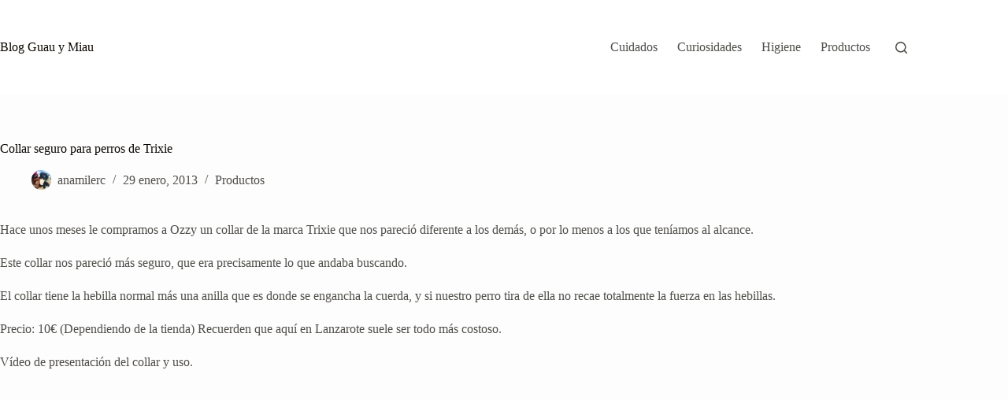

--- FILE ---
content_type: text/html; charset=UTF-8
request_url: https://www.guauymiau.com/collar-seguro-para-perros-de-trixie/
body_size: 6553
content:
<!doctype html><html dir="ltr" lang="es" prefix="og: https://ogp.me/ns#"><head><meta charset="UTF-8"><meta name="viewport" content="width=device-width, initial-scale=1, maximum-scale=5, viewport-fit=cover"><link rel="profile" href="https://gmpg.org/xfn/11"><link media="all" href="https://www.guauymiau.com/wp-content/cache/autoptimize/css/autoptimize_ed5acc486a1ed7afd3b08af27072702b.css" rel="stylesheet"><title>Collar seguro para perros de Trixie - Blog Guau y Miau</title><meta name="description" content="#Hace unos meses le compramos a Ozzy un collar de la marca Trixie que nos pareció diferente a los demás, o por lo menos a los que teníamos al alcance. Este collar nos pareció más seguro, que era precisamente lo que andaba buscando. El collar tiene la hebilla normal más una anilla que es donde" /><meta name="robots" content="max-image-preview:large" /><meta name="author" content="anamilerc"/><meta name="keywords" content="collar perros,collar seguro perro,collar seguro trixie" /><link rel="canonical" href="https://www.guauymiau.com/collar-seguro-para-perros-de-trixie/" /><meta name="generator" content="All in One SEO (AIOSEO) 4.8.8" /><meta property="og:locale" content="es_ES" /><meta property="og:site_name" content="Blog Guau y Miau | Blog de ayuda para la tenencia responsable de mascotas" /><meta property="og:type" content="article" /><meta property="og:title" content="Collar seguro para perros de Trixie - Blog Guau y Miau" /><meta property="og:description" content="#Hace unos meses le compramos a Ozzy un collar de la marca Trixie que nos pareció diferente a los demás, o por lo menos a los que teníamos al alcance. Este collar nos pareció más seguro, que era precisamente lo que andaba buscando. El collar tiene la hebilla normal más una anilla que es donde" /><meta property="og:url" content="https://www.guauymiau.com/collar-seguro-para-perros-de-trixie/" /><meta property="article:published_time" content="2013-01-29T08:00:47+00:00" /><meta property="article:modified_time" content="2013-01-29T10:32:29+00:00" /><meta property="article:publisher" content="https://www.facebook.com/guauymiau" /><meta name="twitter:card" content="summary" /><meta name="twitter:title" content="Collar seguro para perros de Trixie - Blog Guau y Miau" /><meta name="twitter:description" content="#Hace unos meses le compramos a Ozzy un collar de la marca Trixie que nos pareció diferente a los demás, o por lo menos a los que teníamos al alcance. Este collar nos pareció más seguro, que era precisamente lo que andaba buscando. El collar tiene la hebilla normal más una anilla que es donde" /> <script type="application/ld+json" class="aioseo-schema">{"@context":"https:\/\/schema.org","@graph":[{"@type":"Article","@id":"https:\/\/www.guauymiau.com\/collar-seguro-para-perros-de-trixie\/#article","name":"Collar seguro para perros de Trixie - Blog Guau y Miau","headline":"Collar seguro para perros de Trixie","author":{"@id":"https:\/\/www.guauymiau.com\/author\/mailen\/#author"},"publisher":{"@id":"https:\/\/www.guauymiau.com\/#person"},"datePublished":"2013-01-29T08:00:47+00:00","dateModified":"2013-01-29T10:32:29+00:00","inLanguage":"es-ES","mainEntityOfPage":{"@id":"https:\/\/www.guauymiau.com\/collar-seguro-para-perros-de-trixie\/#webpage"},"isPartOf":{"@id":"https:\/\/www.guauymiau.com\/collar-seguro-para-perros-de-trixie\/#webpage"},"articleSection":"Productos, collar perros, collar seguro perro, collar seguro trixie"},{"@type":"BreadcrumbList","@id":"https:\/\/www.guauymiau.com\/collar-seguro-para-perros-de-trixie\/#breadcrumblist","itemListElement":[{"@type":"ListItem","@id":"https:\/\/www.guauymiau.com#listItem","position":1,"name":"Inicio","item":"https:\/\/www.guauymiau.com","nextItem":{"@type":"ListItem","@id":"https:\/\/www.guauymiau.com\/categoria\/productos\/#listItem","name":"Productos"}},{"@type":"ListItem","@id":"https:\/\/www.guauymiau.com\/categoria\/productos\/#listItem","position":2,"name":"Productos","item":"https:\/\/www.guauymiau.com\/categoria\/productos\/","nextItem":{"@type":"ListItem","@id":"https:\/\/www.guauymiau.com\/collar-seguro-para-perros-de-trixie\/#listItem","name":"Collar seguro para perros de Trixie"},"previousItem":{"@type":"ListItem","@id":"https:\/\/www.guauymiau.com#listItem","name":"Inicio"}},{"@type":"ListItem","@id":"https:\/\/www.guauymiau.com\/collar-seguro-para-perros-de-trixie\/#listItem","position":3,"name":"Collar seguro para perros de Trixie","previousItem":{"@type":"ListItem","@id":"https:\/\/www.guauymiau.com\/categoria\/productos\/#listItem","name":"Productos"}}]},{"@type":"Person","@id":"https:\/\/www.guauymiau.com\/#person","name":"anamilerc"},{"@type":"Person","@id":"https:\/\/www.guauymiau.com\/author\/mailen\/#author","url":"https:\/\/www.guauymiau.com\/author\/mailen\/","name":"anamilerc"},{"@type":"WebPage","@id":"https:\/\/www.guauymiau.com\/collar-seguro-para-perros-de-trixie\/#webpage","url":"https:\/\/www.guauymiau.com\/collar-seguro-para-perros-de-trixie\/","name":"Collar seguro para perros de Trixie - Blog Guau y Miau","description":"#Hace unos meses le compramos a Ozzy un collar de la marca Trixie que nos pareci\u00f3 diferente a los dem\u00e1s, o por lo menos a los que ten\u00edamos al alcance. Este collar nos pareci\u00f3 m\u00e1s seguro, que era precisamente lo que andaba buscando. El collar tiene la hebilla normal m\u00e1s una anilla que es donde","inLanguage":"es-ES","isPartOf":{"@id":"https:\/\/www.guauymiau.com\/#website"},"breadcrumb":{"@id":"https:\/\/www.guauymiau.com\/collar-seguro-para-perros-de-trixie\/#breadcrumblist"},"author":{"@id":"https:\/\/www.guauymiau.com\/author\/mailen\/#author"},"creator":{"@id":"https:\/\/www.guauymiau.com\/author\/mailen\/#author"},"datePublished":"2013-01-29T08:00:47+00:00","dateModified":"2013-01-29T10:32:29+00:00"},{"@type":"WebSite","@id":"https:\/\/www.guauymiau.com\/#website","url":"https:\/\/www.guauymiau.com\/","name":"Blog Guau y Miau","alternateName":"guau y miau","description":"Blog de ayuda para la tenencia responsable de mascotas","inLanguage":"es-ES","publisher":{"@id":"https:\/\/www.guauymiau.com\/#person"}}]}</script> <link href='https://fonts.gstatic.com' crossorigin='anonymous' rel='preconnect' /><link rel="alternate" type="application/rss+xml" title="Blog Guau y Miau &raquo; Feed" href="https://www.guauymiau.com/feed/" /><link rel="alternate" type="application/rss+xml" title="Blog Guau y Miau &raquo; Feed de los comentarios" href="https://www.guauymiau.com/comments/feed/" /><link rel='stylesheet' id='blocksy-dynamic-global-css' href='https://www.guauymiau.com/wp-content/cache/autoptimize/css/autoptimize_single_3536ebabb9c539ec3e585308b84bec71.css' media='all' /><link rel="https://api.w.org/" href="https://www.guauymiau.com/wp-json/" /><link rel="alternate" title="JSON" type="application/json" href="https://www.guauymiau.com/wp-json/wp/v2/posts/1390" /><link rel="EditURI" type="application/rsd+xml" title="RSD" href="https://www.guauymiau.com/xmlrpc.php?rsd" /><meta name="generator" content="WordPress 6.8.3" /><link rel='shortlink' href='https://www.guauymiau.com/?p=1390' /><link rel="alternate" title="oEmbed (JSON)" type="application/json+oembed" href="https://www.guauymiau.com/wp-json/oembed/1.0/embed?url=https%3A%2F%2Fwww.guauymiau.com%2Fcollar-seguro-para-perros-de-trixie%2F" /><link rel="alternate" title="oEmbed (XML)" type="text/xml+oembed" href="https://www.guauymiau.com/wp-json/oembed/1.0/embed?url=https%3A%2F%2Fwww.guauymiau.com%2Fcollar-seguro-para-perros-de-trixie%2F&#038;format=xml" /> <noscript><link rel='stylesheet' href='https://www.guauymiau.com/wp-content/themes/blocksy/static/bundle/no-scripts.min.css' type='text/css'></noscript><link rel="icon" href="https://www.guauymiau.com/wp-content/uploads/2011/06/ozzy-maggie-tom1-e1308477885827-150x150.jpg" sizes="32x32" /><link rel="icon" href="https://www.guauymiau.com/wp-content/uploads/2011/06/ozzy-maggie-tom1-e1308477885827-300x300.jpg" sizes="192x192" /><link rel="apple-touch-icon" href="https://www.guauymiau.com/wp-content/uploads/2011/06/ozzy-maggie-tom1-e1308477885827-300x300.jpg" /><meta name="msapplication-TileImage" content="https://www.guauymiau.com/wp-content/uploads/2011/06/ozzy-maggie-tom1-e1308477885827-300x300.jpg" /></head><body class="wp-singular post-template-default single single-post postid-1390 single-format-standard wp-embed-responsive wp-theme-blocksy" data-link="type-2" data-prefix="single_blog_post" data-header="type-1" data-footer="type-1" itemscope="itemscope" itemtype="https://schema.org/Blog"> <a class="skip-link screen-reader-text" href="#main">Saltar al contenido</a><div class="ct-drawer-canvas" data-location="start"><div id="search-modal" class="ct-panel" data-behaviour="modal" role="dialog" aria-label="Búsqueda en ventana emergente" inert><div class="ct-panel-actions"> <button class="ct-toggle-close" data-type="type-1" aria-label="Cerrar la ventana modal de búsqueda"> <svg class="ct-icon" width="12" height="12" viewBox="0 0 15 15"><path d="M1 15a1 1 0 01-.71-.29 1 1 0 010-1.41l5.8-5.8-5.8-5.8A1 1 0 011.7.29l5.8 5.8 5.8-5.8a1 1 0 011.41 1.41l-5.8 5.8 5.8 5.8a1 1 0 01-1.41 1.41l-5.8-5.8-5.8 5.8A1 1 0 011 15z"/></svg> </button></div><div class="ct-panel-content"><form role="search" method="get" class="ct-search-form"  action="https://www.guauymiau.com/" aria-haspopup="listbox" data-live-results="thumbs"> <input type="search" class="modal-field" placeholder="Buscar" value="" name="s" autocomplete="off" title="Buscar..." aria-label="Buscar..."><div class="ct-search-form-controls"> <button type="submit" class="wp-element-button" data-button="icon" aria-label="Botón de búsqueda"> <svg class="ct-icon ct-search-button-content" aria-hidden="true" width="15" height="15" viewBox="0 0 15 15"><path d="M14.8,13.7L12,11c0.9-1.2,1.5-2.6,1.5-4.2c0-3.7-3-6.8-6.8-6.8S0,3,0,6.8s3,6.8,6.8,6.8c1.6,0,3.1-0.6,4.2-1.5l2.8,2.8c0.1,0.1,0.3,0.2,0.5,0.2s0.4-0.1,0.5-0.2C15.1,14.5,15.1,14,14.8,13.7z M1.5,6.8c0-2.9,2.4-5.2,5.2-5.2S12,3.9,12,6.8S9.6,12,6.8,12S1.5,9.6,1.5,6.8z"/></svg> <span class="ct-ajax-loader"> <svg viewBox="0 0 24 24"> <circle cx="12" cy="12" r="10" opacity="0.2" fill="none" stroke="currentColor" stroke-miterlimit="10" stroke-width="2"/> <path d="m12,2c5.52,0,10,4.48,10,10" fill="none" stroke="currentColor" stroke-linecap="round" stroke-miterlimit="10" stroke-width="2"> <animateTransform
 attributeName="transform"
 attributeType="XML"
 type="rotate"
 dur="0.6s"
 from="0 12 12"
 to="360 12 12"
 repeatCount="indefinite"
 /> </path> </svg> </span> </button> <input type="hidden" name="ct_post_type" value="post:page"> <input type="hidden" value="e5d71949d8" class="ct-live-results-nonce"></div><div class="screen-reader-text" aria-live="polite" role="status"> Sin resultados</div></form></div></div><div id="offcanvas" class="ct-panel ct-header" data-behaviour="right-side" role="dialog" aria-label="Panel fuera del lienzo emergente" inert=""><div class="ct-panel-inner"><div class="ct-panel-actions"> <button class="ct-toggle-close" data-type="type-1" aria-label="Cerrar el cajón"> <svg class="ct-icon" width="12" height="12" viewBox="0 0 15 15"><path d="M1 15a1 1 0 01-.71-.29 1 1 0 010-1.41l5.8-5.8-5.8-5.8A1 1 0 011.7.29l5.8 5.8 5.8-5.8a1 1 0 011.41 1.41l-5.8 5.8 5.8 5.8a1 1 0 01-1.41 1.41l-5.8-5.8-5.8 5.8A1 1 0 011 15z"/></svg> </button></div><div class="ct-panel-content" data-device="desktop"><div class="ct-panel-content-inner"></div></div><div class="ct-panel-content" data-device="mobile"><div class="ct-panel-content-inner"><nav
 class="mobile-menu menu-container"
 data-id="mobile-menu" data-interaction="click" data-toggle-type="type-1" data-submenu-dots="yes"	><ul><li class="page_item page-item-20"><a href="https://www.guauymiau.com/cuidados/" class="ct-menu-link">Cuidados</a></li><li class="page_item page-item-25"><a href="https://www.guauymiau.com/curiosidades/" class="ct-menu-link">Curiosidades</a></li><li class="page_item page-item-22"><a href="https://www.guauymiau.com/higiene/" class="ct-menu-link">Higiene</a></li><li class="page_item page-item-2449"><a href="https://www.guauymiau.com/productos/" class="ct-menu-link">Productos</a></li></ul></nav></div></div></div></div></div><div id="main-container"><header id="header" class="ct-header" data-id="type-1" itemscope="" itemtype="https://schema.org/WPHeader"><div data-device="desktop"><div data-row="middle" data-column-set="2"><div class="ct-container"><div data-column="start" data-placements="1"><div data-items="primary"><div	class="site-branding"
 data-id="logo"		itemscope="itemscope" itemtype="https://schema.org/Organization"><div class="site-title-container"> <span class="site-title " itemprop="name"><a href="https://www.guauymiau.com/" rel="home" itemprop="url">Blog Guau y Miau</a></span></div></div></div></div><div data-column="end" data-placements="1"><div data-items="primary"><nav
 id="header-menu-1"
 class="header-menu-1 menu-container"
 data-id="menu" data-interaction="hover"	data-menu="type-1"
 data-dropdown="type-1:simple"		data-responsive="no"	itemscope="" itemtype="https://schema.org/SiteNavigationElement"	><ul class="menu"><li class="page_item page-item-20"><a href="https://www.guauymiau.com/cuidados/" class="ct-menu-link">Cuidados</a></li><li class="page_item page-item-25"><a href="https://www.guauymiau.com/curiosidades/" class="ct-menu-link">Curiosidades</a></li><li class="page_item page-item-22"><a href="https://www.guauymiau.com/higiene/" class="ct-menu-link">Higiene</a></li><li class="page_item page-item-2449"><a href="https://www.guauymiau.com/productos/" class="ct-menu-link">Productos</a></li></ul></nav> <button
 class="ct-header-search ct-toggle "
 data-toggle-panel="#search-modal"
 aria-controls="search-modal"
 aria-label="Buscar"
 data-label="left"
 data-id="search"> <span class="ct-label ct-hidden-sm ct-hidden-md ct-hidden-lg" aria-hidden="true">Buscar</span> <svg class="ct-icon" aria-hidden="true" width="15" height="15" viewBox="0 0 15 15"><path d="M14.8,13.7L12,11c0.9-1.2,1.5-2.6,1.5-4.2c0-3.7-3-6.8-6.8-6.8S0,3,0,6.8s3,6.8,6.8,6.8c1.6,0,3.1-0.6,4.2-1.5l2.8,2.8c0.1,0.1,0.3,0.2,0.5,0.2s0.4-0.1,0.5-0.2C15.1,14.5,15.1,14,14.8,13.7z M1.5,6.8c0-2.9,2.4-5.2,5.2-5.2S12,3.9,12,6.8S9.6,12,6.8,12S1.5,9.6,1.5,6.8z"/></svg></button></div></div></div></div></div><div data-device="mobile"><div data-row="middle" data-column-set="2"><div class="ct-container"><div data-column="start" data-placements="1"><div data-items="primary"><div	class="site-branding"
 data-id="logo"		><div class="site-title-container"> <span class="site-title "><a href="https://www.guauymiau.com/" rel="home" >Blog Guau y Miau</a></span></div></div></div></div><div data-column="end" data-placements="1"><div data-items="primary"> <button
 class="ct-header-trigger ct-toggle "
 data-toggle-panel="#offcanvas"
 aria-controls="offcanvas"
 data-design="simple"
 data-label="right"
 aria-label="Menú"
 data-id="trigger"> <span class="ct-label ct-hidden-sm ct-hidden-md ct-hidden-lg" aria-hidden="true">Menú</span> <svg
 class="ct-icon"
 width="18" height="14" viewBox="0 0 18 14"
 data-type="type-1"
 aria-hidden="true"> <rect y="0.00" width="18" height="1.7" rx="1"/> <rect y="6.15" width="18" height="1.7" rx="1"/> <rect y="12.3" width="18" height="1.7" rx="1"/> </svg> </button></div></div></div></div></div></header><main id="main" class="site-main hfeed" itemscope="itemscope" itemtype="https://schema.org/CreativeWork"><div
 class="ct-container-full"
 data-content="narrow"		data-vertical-spacing="top:bottom"><article
 id="post-1390"
 class="post-1390 post type-post status-publish format-standard hentry category-productos tag-collar-perros tag-collar-seguro-perro tag-collar-seguro-trixie"><div class="hero-section is-width-constrained" data-type="type-1"><header class="entry-header"><h1 class="page-title" itemprop="headline">Collar seguro para perros de Trixie</h1><ul class="entry-meta" data-type="simple:slash" ><li class="meta-author" itemprop="author" itemscope="" itemtype="https://schema.org/Person"><a href="https://www.guauymiau.com/author/mailen/" tabindex="-1" class="ct-media-container-static"><noscript><img src="https://secure.gravatar.com/avatar/a8181734f6a41b6e22bed60c9355ee4d65e26e3fd9c29da50c364d5ab9917250?s=50&amp;d=mm&amp;r=g" width="25" height="25" style="height:25px" alt="anamilerc"></noscript><img class="lazyload" src='data:image/svg+xml,%3Csvg%20xmlns=%22http://www.w3.org/2000/svg%22%20viewBox=%220%200%2025%2025%22%3E%3C/svg%3E' data-src="https://secure.gravatar.com/avatar/a8181734f6a41b6e22bed60c9355ee4d65e26e3fd9c29da50c364d5ab9917250?s=50&amp;d=mm&amp;r=g" width="25" height="25" style="height:25px" alt="anamilerc"></a><a class="ct-meta-element-author" href="https://www.guauymiau.com/author/mailen/" title="Entradas de anamilerc" rel="author" itemprop="url"><span itemprop="name">anamilerc</span></a></li><li class="meta-date" itemprop="datePublished"><time class="ct-meta-element-date" datetime="2013-01-29T08:00:47+00:00">29 enero, 2013</time></li><li class="meta-categories" data-type="simple"><a href="https://www.guauymiau.com/categoria/productos/" rel="tag" class="ct-term-77">Productos</a></li></ul></header></div><div class="entry-content is-layout-constrained"><p>Hace unos meses le compramos a Ozzy un collar de la marca Trixie que nos pareció diferente a los demás, o por lo menos a los que teníamos al alcance.</p><p>Este collar nos pareció más seguro, que era precisamente lo que andaba buscando.</p><p>El collar tiene la hebilla normal más una anilla que es donde se engancha la cuerda, y si nuestro perro tira de ella no recae totalmente la fuerza en las hebillas.</p><p>Precio: 10€ (Dependiendo de la tienda) Recuerden que aquí en Lanzarote suele ser todo más costoso.</p><p>Vídeo de presentación del collar y uso.</p><p><iframe title="Collar seguro para perro marca Trixie" width="1290" height="968" src="https://www.youtube.com/embed/xvTXeHNaANs?feature=oembed" frameborder="0" allow="accelerometer; autoplay; clipboard-write; encrypted-media; gyroscope; picture-in-picture; web-share" referrerpolicy="strict-origin-when-cross-origin" allowfullscreen></iframe></p><p>Este producto tiene el sello de: <strong>¡Recomendado por GuauyMiau!</strong></p></div></article></div><section class="ct-trending-block ct-hidden-sm"><div class="ct-container" data-page="1"><h3 class="ct-module-title"> Tendencia ahora<svg width="13" height="13" viewBox="0 0 13 13" fill="currentColor"><path d="M13 5.8V9c0 .4-.2.6-.5.6s-.5-.2-.5-.5V7.2l-4.3 4.2c-.2.2-.6.2-.8 0L4.6 9.1.9 12.8c-.1.1-.2.2-.4.2s-.3-.1-.4-.2c-.2-.2-.2-.6 0-.8l4.1-4.1c.2-.2.6-.2.8 0l2.3 2.3 3.8-3.8H9.2c-.3 0-.5-.2-.5-.5s.2-.5.5-.5h3.4c.2 0 .3.1.4.2v.2z"/></svg> <span class="ct-slider-arrows"> <span class="ct-arrow-prev"> <svg width="8" height="8" fill="currentColor" viewBox="0 0 8 8"> <path d="M5.05555,8L1.05555,4,5.05555,0l.58667,1.12-2.88,2.88,2.88,2.88-.58667,1.12Z"/> </svg> </span> <span class="ct-arrow-next"> <svg width="8" height="8" fill="currentColor" viewBox="0 0 8 8"> <path d="M2.35778,6.88l2.88-2.88L2.35778,1.12,2.94445,0l4,4-4,4-.58667-1.12Z"/> </svg> </span> </span></h3><div class="ct-trending-block-item"><a class="ct-media-container" href="https://www.guauymiau.com/gata-esterilizada-algunos-consejos/" aria-label="Gata esterilizada, algunos consejos prácticos"><noscript><img width="150" height="150" src="https://www.guauymiau.com/wp-content/uploads/2012/02/Vicky1B-150x150.jpg" class="attachment-thumbnail size-thumbnail" alt="" loading="lazy" decoding="async" itemprop="image" style="aspect-ratio: 1/1;" /></noscript><img width="150" height="150" src='data:image/svg+xml,%3Csvg%20xmlns=%22http://www.w3.org/2000/svg%22%20viewBox=%220%200%20150%20150%22%3E%3C/svg%3E' data-src="https://www.guauymiau.com/wp-content/uploads/2012/02/Vicky1B-150x150.jpg" class="lazyload attachment-thumbnail size-thumbnail" alt="" loading="lazy" decoding="async" itemprop="image" style="aspect-ratio: 1/1;" /></a><div class="ct-trending-block-item-content"><a href="https://www.guauymiau.com/gata-esterilizada-algunos-consejos/" class="ct-post-title">Gata esterilizada, algunos consejos prácticos</a></div></div><div class="ct-trending-block-item"><a class="ct-media-container" href="https://www.guauymiau.com/perro-castrado-algunos-consejos/" aria-label="Perro castrado, algunos consejos"><noscript><img width="150" height="150" src="https://www.guauymiau.com/wp-content/uploads/2013/05/ozzyoperado-150x150.jpg" class="attachment-thumbnail size-thumbnail" alt="Perro después de una castración" loading="lazy" decoding="async" itemprop="image" style="aspect-ratio: 1/1;" /></noscript><img width="150" height="150" src='data:image/svg+xml,%3Csvg%20xmlns=%22http://www.w3.org/2000/svg%22%20viewBox=%220%200%20150%20150%22%3E%3C/svg%3E' data-src="https://www.guauymiau.com/wp-content/uploads/2013/05/ozzyoperado-150x150.jpg" class="lazyload attachment-thumbnail size-thumbnail" alt="Perro después de una castración" loading="lazy" decoding="async" itemprop="image" style="aspect-ratio: 1/1;" /></a><div class="ct-trending-block-item-content"><a href="https://www.guauymiau.com/perro-castrado-algunos-consejos/" class="ct-post-title">Perro castrado, algunos consejos</a></div></div><div class="ct-trending-block-item"><a class="ct-media-container" href="https://www.guauymiau.com/viajar-en-avion-con-mascota-en-mexico/" aria-label="Viajar en avión con mascota en México"><noscript><img width="150" height="150" src="https://www.guauymiau.com/wp-content/uploads/2013/07/Maggietransportin12-150x150.jpg" class="attachment-thumbnail size-thumbnail" alt="Gato en transportin homologado para viaje" loading="lazy" decoding="async" itemprop="image" style="aspect-ratio: 1/1;" /></noscript><img width="150" height="150" src='data:image/svg+xml,%3Csvg%20xmlns=%22http://www.w3.org/2000/svg%22%20viewBox=%220%200%20150%20150%22%3E%3C/svg%3E' data-src="https://www.guauymiau.com/wp-content/uploads/2013/07/Maggietransportin12-150x150.jpg" class="lazyload attachment-thumbnail size-thumbnail" alt="Gato en transportin homologado para viaje" loading="lazy" decoding="async" itemprop="image" style="aspect-ratio: 1/1;" /></a><div class="ct-trending-block-item-content"><a href="https://www.guauymiau.com/viajar-en-avion-con-mascota-en-mexico/" class="ct-post-title">Viajar en avión con mascota en México</a></div></div><div class="ct-trending-block-item"><a class="ct-media-container" href="https://www.guauymiau.com/derechos-del-perro/" aria-label="Derechos del perro"><noscript><img width="150" height="150" src="https://www.guauymiau.com/wp-content/uploads/2012/09/perro-tengo-mis-derechos1-150x150.jpg" class="attachment-thumbnail size-thumbnail" alt="Derechos de los perros del mundo" loading="lazy" decoding="async" itemprop="image" style="aspect-ratio: 1/1;" /></noscript><img width="150" height="150" src='data:image/svg+xml,%3Csvg%20xmlns=%22http://www.w3.org/2000/svg%22%20viewBox=%220%200%20150%20150%22%3E%3C/svg%3E' data-src="https://www.guauymiau.com/wp-content/uploads/2012/09/perro-tengo-mis-derechos1-150x150.jpg" class="lazyload attachment-thumbnail size-thumbnail" alt="Derechos de los perros del mundo" loading="lazy" decoding="async" itemprop="image" style="aspect-ratio: 1/1;" /></a><div class="ct-trending-block-item-content"><a href="https://www.guauymiau.com/derechos-del-perro/" class="ct-post-title">Derechos del perro</a></div></div></div></section></main><footer id="footer" class="ct-footer" data-id="type-1" itemscope="" itemtype="https://schema.org/WPFooter"><div data-row="bottom"><div class="ct-container"><div data-column="copyright"><div
 class="ct-footer-copyright"
 data-id="copyright"> Copyright &copy; 2025 - Tema para WordPress de <a href="https://creativethemes.com">CreativeThemes</a></div></div></div></div></footer></div> <script type="speculationrules">{"prefetch":[{"source":"document","where":{"and":[{"href_matches":"\/*"},{"not":{"href_matches":["\/wp-*.php","\/wp-admin\/*","\/wp-content\/uploads\/*","\/wp-content\/*","\/wp-content\/plugins\/*","\/wp-content\/themes\/blocksy\/*","\/*\\?(.+)"]}},{"not":{"selector_matches":"a[rel~=\"nofollow\"]"}},{"not":{"selector_matches":".no-prefetch, .no-prefetch a"}}]},"eagerness":"conservative"}]}</script> <noscript><style>.lazyload{display:none;}</style></noscript><script data-noptimize="1">window.lazySizesConfig=window.lazySizesConfig||{};window.lazySizesConfig.loadMode=1;</script><script async data-noptimize="1" src='https://www.guauymiau.com/wp-content/plugins/autoptimize/classes/external/js/lazysizes.min.js'></script><script id="ct-scripts-js-extra">var ct_localizations = {"ajax_url":"https:\/\/www.guauymiau.com\/wp-admin\/admin-ajax.php","public_url":"https:\/\/www.guauymiau.com\/wp-content\/themes\/blocksy\/static\/bundle\/","rest_url":"https:\/\/www.guauymiau.com\/wp-json\/","search_url":"https:\/\/www.guauymiau.com\/search\/QUERY_STRING\/","show_more_text":"Mostrar m\u00e1s","more_text":"M\u00e1s","search_live_results":"Resultados de b\u00fasqueda","search_live_no_results":"Sin resultados","search_live_no_result":"Sin resultados","search_live_one_result":"Obtuviste %s resultado. Por favor, pulsa en la pesta\u00f1a para seleccionarlo.","search_live_many_results":"Obtuviste %s resultados. Por favor, pulsa en la pesta\u00f1a para seleccionar uno.","clipboard_copied":"\u00a1Copiado!","clipboard_failed":"Error al copiar","expand_submenu":"Abrir el men\u00fa desplegable","collapse_submenu":"Cerrar el men\u00fa desplegable","dynamic_js_chunks":[{"id":"blocksy_ext_trending","selector":".ct-trending-block [class*=\"ct-arrow\"]","url":"https:\/\/www.guauymiau.com\/wp-content\/plugins\/blocksy-companion\/framework\/extensions\/trending\/static\/bundle\/main.js?ver=2.1.17","trigger":"click"},{"id":"blocksy_sticky_header","selector":"header [data-sticky]","url":"https:\/\/www.guauymiau.com\/wp-content\/plugins\/blocksy-companion\/static\/bundle\/sticky.js?ver=2.1.17"}],"dynamic_styles":{"lazy_load":"https:\/\/www.guauymiau.com\/wp-content\/themes\/blocksy\/static\/bundle\/non-critical-styles.min.css?ver=2.1.17","search_lazy":"https:\/\/www.guauymiau.com\/wp-content\/themes\/blocksy\/static\/bundle\/non-critical-search-styles.min.css?ver=2.1.17","back_to_top":"https:\/\/www.guauymiau.com\/wp-content\/themes\/blocksy\/static\/bundle\/back-to-top.min.css?ver=2.1.17"},"dynamic_styles_selectors":[{"selector":".ct-header-cart, #woo-cart-panel","url":"https:\/\/www.guauymiau.com\/wp-content\/themes\/blocksy\/static\/bundle\/cart-header-element-lazy.min.css?ver=2.1.17"},{"selector":".flexy","url":"https:\/\/www.guauymiau.com\/wp-content\/themes\/blocksy\/static\/bundle\/flexy.min.css?ver=2.1.17"},{"selector":"#account-modal","url":"https:\/\/www.guauymiau.com\/wp-content\/plugins\/blocksy-companion\/static\/bundle\/header-account-modal-lazy.min.css?ver=2.1.17"},{"selector":".ct-header-account","url":"https:\/\/www.guauymiau.com\/wp-content\/plugins\/blocksy-companion\/static\/bundle\/header-account-dropdown-lazy.min.css?ver=2.1.17"}]};</script> <script defer src="https://www.guauymiau.com/wp-content/cache/autoptimize/js/autoptimize_b954c7f7f6a4ca42a2aa5a7ebd8f3e06.js"></script></body></html> 